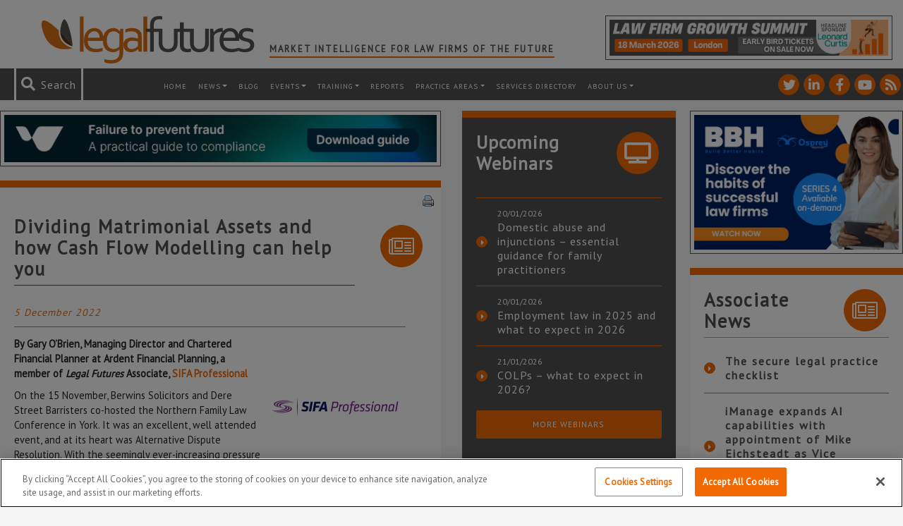

--- FILE ---
content_type: text/html; charset=utf-8
request_url: https://www.google.com/recaptcha/api2/anchor?ar=1&k=6LfVp5gUAAAAAMz-n_DZ-buEBfgcxdjFE5rBX_Fp&co=aHR0cHM6Ly93d3cubGVnYWxmdXR1cmVzLmNvLnVrOjQ0Mw..&hl=en&v=PoyoqOPhxBO7pBk68S4YbpHZ&size=invisible&anchor-ms=20000&execute-ms=30000&cb=ot6mglignqrb
body_size: 48908
content:
<!DOCTYPE HTML><html dir="ltr" lang="en"><head><meta http-equiv="Content-Type" content="text/html; charset=UTF-8">
<meta http-equiv="X-UA-Compatible" content="IE=edge">
<title>reCAPTCHA</title>
<style type="text/css">
/* cyrillic-ext */
@font-face {
  font-family: 'Roboto';
  font-style: normal;
  font-weight: 400;
  font-stretch: 100%;
  src: url(//fonts.gstatic.com/s/roboto/v48/KFO7CnqEu92Fr1ME7kSn66aGLdTylUAMa3GUBHMdazTgWw.woff2) format('woff2');
  unicode-range: U+0460-052F, U+1C80-1C8A, U+20B4, U+2DE0-2DFF, U+A640-A69F, U+FE2E-FE2F;
}
/* cyrillic */
@font-face {
  font-family: 'Roboto';
  font-style: normal;
  font-weight: 400;
  font-stretch: 100%;
  src: url(//fonts.gstatic.com/s/roboto/v48/KFO7CnqEu92Fr1ME7kSn66aGLdTylUAMa3iUBHMdazTgWw.woff2) format('woff2');
  unicode-range: U+0301, U+0400-045F, U+0490-0491, U+04B0-04B1, U+2116;
}
/* greek-ext */
@font-face {
  font-family: 'Roboto';
  font-style: normal;
  font-weight: 400;
  font-stretch: 100%;
  src: url(//fonts.gstatic.com/s/roboto/v48/KFO7CnqEu92Fr1ME7kSn66aGLdTylUAMa3CUBHMdazTgWw.woff2) format('woff2');
  unicode-range: U+1F00-1FFF;
}
/* greek */
@font-face {
  font-family: 'Roboto';
  font-style: normal;
  font-weight: 400;
  font-stretch: 100%;
  src: url(//fonts.gstatic.com/s/roboto/v48/KFO7CnqEu92Fr1ME7kSn66aGLdTylUAMa3-UBHMdazTgWw.woff2) format('woff2');
  unicode-range: U+0370-0377, U+037A-037F, U+0384-038A, U+038C, U+038E-03A1, U+03A3-03FF;
}
/* math */
@font-face {
  font-family: 'Roboto';
  font-style: normal;
  font-weight: 400;
  font-stretch: 100%;
  src: url(//fonts.gstatic.com/s/roboto/v48/KFO7CnqEu92Fr1ME7kSn66aGLdTylUAMawCUBHMdazTgWw.woff2) format('woff2');
  unicode-range: U+0302-0303, U+0305, U+0307-0308, U+0310, U+0312, U+0315, U+031A, U+0326-0327, U+032C, U+032F-0330, U+0332-0333, U+0338, U+033A, U+0346, U+034D, U+0391-03A1, U+03A3-03A9, U+03B1-03C9, U+03D1, U+03D5-03D6, U+03F0-03F1, U+03F4-03F5, U+2016-2017, U+2034-2038, U+203C, U+2040, U+2043, U+2047, U+2050, U+2057, U+205F, U+2070-2071, U+2074-208E, U+2090-209C, U+20D0-20DC, U+20E1, U+20E5-20EF, U+2100-2112, U+2114-2115, U+2117-2121, U+2123-214F, U+2190, U+2192, U+2194-21AE, U+21B0-21E5, U+21F1-21F2, U+21F4-2211, U+2213-2214, U+2216-22FF, U+2308-230B, U+2310, U+2319, U+231C-2321, U+2336-237A, U+237C, U+2395, U+239B-23B7, U+23D0, U+23DC-23E1, U+2474-2475, U+25AF, U+25B3, U+25B7, U+25BD, U+25C1, U+25CA, U+25CC, U+25FB, U+266D-266F, U+27C0-27FF, U+2900-2AFF, U+2B0E-2B11, U+2B30-2B4C, U+2BFE, U+3030, U+FF5B, U+FF5D, U+1D400-1D7FF, U+1EE00-1EEFF;
}
/* symbols */
@font-face {
  font-family: 'Roboto';
  font-style: normal;
  font-weight: 400;
  font-stretch: 100%;
  src: url(//fonts.gstatic.com/s/roboto/v48/KFO7CnqEu92Fr1ME7kSn66aGLdTylUAMaxKUBHMdazTgWw.woff2) format('woff2');
  unicode-range: U+0001-000C, U+000E-001F, U+007F-009F, U+20DD-20E0, U+20E2-20E4, U+2150-218F, U+2190, U+2192, U+2194-2199, U+21AF, U+21E6-21F0, U+21F3, U+2218-2219, U+2299, U+22C4-22C6, U+2300-243F, U+2440-244A, U+2460-24FF, U+25A0-27BF, U+2800-28FF, U+2921-2922, U+2981, U+29BF, U+29EB, U+2B00-2BFF, U+4DC0-4DFF, U+FFF9-FFFB, U+10140-1018E, U+10190-1019C, U+101A0, U+101D0-101FD, U+102E0-102FB, U+10E60-10E7E, U+1D2C0-1D2D3, U+1D2E0-1D37F, U+1F000-1F0FF, U+1F100-1F1AD, U+1F1E6-1F1FF, U+1F30D-1F30F, U+1F315, U+1F31C, U+1F31E, U+1F320-1F32C, U+1F336, U+1F378, U+1F37D, U+1F382, U+1F393-1F39F, U+1F3A7-1F3A8, U+1F3AC-1F3AF, U+1F3C2, U+1F3C4-1F3C6, U+1F3CA-1F3CE, U+1F3D4-1F3E0, U+1F3ED, U+1F3F1-1F3F3, U+1F3F5-1F3F7, U+1F408, U+1F415, U+1F41F, U+1F426, U+1F43F, U+1F441-1F442, U+1F444, U+1F446-1F449, U+1F44C-1F44E, U+1F453, U+1F46A, U+1F47D, U+1F4A3, U+1F4B0, U+1F4B3, U+1F4B9, U+1F4BB, U+1F4BF, U+1F4C8-1F4CB, U+1F4D6, U+1F4DA, U+1F4DF, U+1F4E3-1F4E6, U+1F4EA-1F4ED, U+1F4F7, U+1F4F9-1F4FB, U+1F4FD-1F4FE, U+1F503, U+1F507-1F50B, U+1F50D, U+1F512-1F513, U+1F53E-1F54A, U+1F54F-1F5FA, U+1F610, U+1F650-1F67F, U+1F687, U+1F68D, U+1F691, U+1F694, U+1F698, U+1F6AD, U+1F6B2, U+1F6B9-1F6BA, U+1F6BC, U+1F6C6-1F6CF, U+1F6D3-1F6D7, U+1F6E0-1F6EA, U+1F6F0-1F6F3, U+1F6F7-1F6FC, U+1F700-1F7FF, U+1F800-1F80B, U+1F810-1F847, U+1F850-1F859, U+1F860-1F887, U+1F890-1F8AD, U+1F8B0-1F8BB, U+1F8C0-1F8C1, U+1F900-1F90B, U+1F93B, U+1F946, U+1F984, U+1F996, U+1F9E9, U+1FA00-1FA6F, U+1FA70-1FA7C, U+1FA80-1FA89, U+1FA8F-1FAC6, U+1FACE-1FADC, U+1FADF-1FAE9, U+1FAF0-1FAF8, U+1FB00-1FBFF;
}
/* vietnamese */
@font-face {
  font-family: 'Roboto';
  font-style: normal;
  font-weight: 400;
  font-stretch: 100%;
  src: url(//fonts.gstatic.com/s/roboto/v48/KFO7CnqEu92Fr1ME7kSn66aGLdTylUAMa3OUBHMdazTgWw.woff2) format('woff2');
  unicode-range: U+0102-0103, U+0110-0111, U+0128-0129, U+0168-0169, U+01A0-01A1, U+01AF-01B0, U+0300-0301, U+0303-0304, U+0308-0309, U+0323, U+0329, U+1EA0-1EF9, U+20AB;
}
/* latin-ext */
@font-face {
  font-family: 'Roboto';
  font-style: normal;
  font-weight: 400;
  font-stretch: 100%;
  src: url(//fonts.gstatic.com/s/roboto/v48/KFO7CnqEu92Fr1ME7kSn66aGLdTylUAMa3KUBHMdazTgWw.woff2) format('woff2');
  unicode-range: U+0100-02BA, U+02BD-02C5, U+02C7-02CC, U+02CE-02D7, U+02DD-02FF, U+0304, U+0308, U+0329, U+1D00-1DBF, U+1E00-1E9F, U+1EF2-1EFF, U+2020, U+20A0-20AB, U+20AD-20C0, U+2113, U+2C60-2C7F, U+A720-A7FF;
}
/* latin */
@font-face {
  font-family: 'Roboto';
  font-style: normal;
  font-weight: 400;
  font-stretch: 100%;
  src: url(//fonts.gstatic.com/s/roboto/v48/KFO7CnqEu92Fr1ME7kSn66aGLdTylUAMa3yUBHMdazQ.woff2) format('woff2');
  unicode-range: U+0000-00FF, U+0131, U+0152-0153, U+02BB-02BC, U+02C6, U+02DA, U+02DC, U+0304, U+0308, U+0329, U+2000-206F, U+20AC, U+2122, U+2191, U+2193, U+2212, U+2215, U+FEFF, U+FFFD;
}
/* cyrillic-ext */
@font-face {
  font-family: 'Roboto';
  font-style: normal;
  font-weight: 500;
  font-stretch: 100%;
  src: url(//fonts.gstatic.com/s/roboto/v48/KFO7CnqEu92Fr1ME7kSn66aGLdTylUAMa3GUBHMdazTgWw.woff2) format('woff2');
  unicode-range: U+0460-052F, U+1C80-1C8A, U+20B4, U+2DE0-2DFF, U+A640-A69F, U+FE2E-FE2F;
}
/* cyrillic */
@font-face {
  font-family: 'Roboto';
  font-style: normal;
  font-weight: 500;
  font-stretch: 100%;
  src: url(//fonts.gstatic.com/s/roboto/v48/KFO7CnqEu92Fr1ME7kSn66aGLdTylUAMa3iUBHMdazTgWw.woff2) format('woff2');
  unicode-range: U+0301, U+0400-045F, U+0490-0491, U+04B0-04B1, U+2116;
}
/* greek-ext */
@font-face {
  font-family: 'Roboto';
  font-style: normal;
  font-weight: 500;
  font-stretch: 100%;
  src: url(//fonts.gstatic.com/s/roboto/v48/KFO7CnqEu92Fr1ME7kSn66aGLdTylUAMa3CUBHMdazTgWw.woff2) format('woff2');
  unicode-range: U+1F00-1FFF;
}
/* greek */
@font-face {
  font-family: 'Roboto';
  font-style: normal;
  font-weight: 500;
  font-stretch: 100%;
  src: url(//fonts.gstatic.com/s/roboto/v48/KFO7CnqEu92Fr1ME7kSn66aGLdTylUAMa3-UBHMdazTgWw.woff2) format('woff2');
  unicode-range: U+0370-0377, U+037A-037F, U+0384-038A, U+038C, U+038E-03A1, U+03A3-03FF;
}
/* math */
@font-face {
  font-family: 'Roboto';
  font-style: normal;
  font-weight: 500;
  font-stretch: 100%;
  src: url(//fonts.gstatic.com/s/roboto/v48/KFO7CnqEu92Fr1ME7kSn66aGLdTylUAMawCUBHMdazTgWw.woff2) format('woff2');
  unicode-range: U+0302-0303, U+0305, U+0307-0308, U+0310, U+0312, U+0315, U+031A, U+0326-0327, U+032C, U+032F-0330, U+0332-0333, U+0338, U+033A, U+0346, U+034D, U+0391-03A1, U+03A3-03A9, U+03B1-03C9, U+03D1, U+03D5-03D6, U+03F0-03F1, U+03F4-03F5, U+2016-2017, U+2034-2038, U+203C, U+2040, U+2043, U+2047, U+2050, U+2057, U+205F, U+2070-2071, U+2074-208E, U+2090-209C, U+20D0-20DC, U+20E1, U+20E5-20EF, U+2100-2112, U+2114-2115, U+2117-2121, U+2123-214F, U+2190, U+2192, U+2194-21AE, U+21B0-21E5, U+21F1-21F2, U+21F4-2211, U+2213-2214, U+2216-22FF, U+2308-230B, U+2310, U+2319, U+231C-2321, U+2336-237A, U+237C, U+2395, U+239B-23B7, U+23D0, U+23DC-23E1, U+2474-2475, U+25AF, U+25B3, U+25B7, U+25BD, U+25C1, U+25CA, U+25CC, U+25FB, U+266D-266F, U+27C0-27FF, U+2900-2AFF, U+2B0E-2B11, U+2B30-2B4C, U+2BFE, U+3030, U+FF5B, U+FF5D, U+1D400-1D7FF, U+1EE00-1EEFF;
}
/* symbols */
@font-face {
  font-family: 'Roboto';
  font-style: normal;
  font-weight: 500;
  font-stretch: 100%;
  src: url(//fonts.gstatic.com/s/roboto/v48/KFO7CnqEu92Fr1ME7kSn66aGLdTylUAMaxKUBHMdazTgWw.woff2) format('woff2');
  unicode-range: U+0001-000C, U+000E-001F, U+007F-009F, U+20DD-20E0, U+20E2-20E4, U+2150-218F, U+2190, U+2192, U+2194-2199, U+21AF, U+21E6-21F0, U+21F3, U+2218-2219, U+2299, U+22C4-22C6, U+2300-243F, U+2440-244A, U+2460-24FF, U+25A0-27BF, U+2800-28FF, U+2921-2922, U+2981, U+29BF, U+29EB, U+2B00-2BFF, U+4DC0-4DFF, U+FFF9-FFFB, U+10140-1018E, U+10190-1019C, U+101A0, U+101D0-101FD, U+102E0-102FB, U+10E60-10E7E, U+1D2C0-1D2D3, U+1D2E0-1D37F, U+1F000-1F0FF, U+1F100-1F1AD, U+1F1E6-1F1FF, U+1F30D-1F30F, U+1F315, U+1F31C, U+1F31E, U+1F320-1F32C, U+1F336, U+1F378, U+1F37D, U+1F382, U+1F393-1F39F, U+1F3A7-1F3A8, U+1F3AC-1F3AF, U+1F3C2, U+1F3C4-1F3C6, U+1F3CA-1F3CE, U+1F3D4-1F3E0, U+1F3ED, U+1F3F1-1F3F3, U+1F3F5-1F3F7, U+1F408, U+1F415, U+1F41F, U+1F426, U+1F43F, U+1F441-1F442, U+1F444, U+1F446-1F449, U+1F44C-1F44E, U+1F453, U+1F46A, U+1F47D, U+1F4A3, U+1F4B0, U+1F4B3, U+1F4B9, U+1F4BB, U+1F4BF, U+1F4C8-1F4CB, U+1F4D6, U+1F4DA, U+1F4DF, U+1F4E3-1F4E6, U+1F4EA-1F4ED, U+1F4F7, U+1F4F9-1F4FB, U+1F4FD-1F4FE, U+1F503, U+1F507-1F50B, U+1F50D, U+1F512-1F513, U+1F53E-1F54A, U+1F54F-1F5FA, U+1F610, U+1F650-1F67F, U+1F687, U+1F68D, U+1F691, U+1F694, U+1F698, U+1F6AD, U+1F6B2, U+1F6B9-1F6BA, U+1F6BC, U+1F6C6-1F6CF, U+1F6D3-1F6D7, U+1F6E0-1F6EA, U+1F6F0-1F6F3, U+1F6F7-1F6FC, U+1F700-1F7FF, U+1F800-1F80B, U+1F810-1F847, U+1F850-1F859, U+1F860-1F887, U+1F890-1F8AD, U+1F8B0-1F8BB, U+1F8C0-1F8C1, U+1F900-1F90B, U+1F93B, U+1F946, U+1F984, U+1F996, U+1F9E9, U+1FA00-1FA6F, U+1FA70-1FA7C, U+1FA80-1FA89, U+1FA8F-1FAC6, U+1FACE-1FADC, U+1FADF-1FAE9, U+1FAF0-1FAF8, U+1FB00-1FBFF;
}
/* vietnamese */
@font-face {
  font-family: 'Roboto';
  font-style: normal;
  font-weight: 500;
  font-stretch: 100%;
  src: url(//fonts.gstatic.com/s/roboto/v48/KFO7CnqEu92Fr1ME7kSn66aGLdTylUAMa3OUBHMdazTgWw.woff2) format('woff2');
  unicode-range: U+0102-0103, U+0110-0111, U+0128-0129, U+0168-0169, U+01A0-01A1, U+01AF-01B0, U+0300-0301, U+0303-0304, U+0308-0309, U+0323, U+0329, U+1EA0-1EF9, U+20AB;
}
/* latin-ext */
@font-face {
  font-family: 'Roboto';
  font-style: normal;
  font-weight: 500;
  font-stretch: 100%;
  src: url(//fonts.gstatic.com/s/roboto/v48/KFO7CnqEu92Fr1ME7kSn66aGLdTylUAMa3KUBHMdazTgWw.woff2) format('woff2');
  unicode-range: U+0100-02BA, U+02BD-02C5, U+02C7-02CC, U+02CE-02D7, U+02DD-02FF, U+0304, U+0308, U+0329, U+1D00-1DBF, U+1E00-1E9F, U+1EF2-1EFF, U+2020, U+20A0-20AB, U+20AD-20C0, U+2113, U+2C60-2C7F, U+A720-A7FF;
}
/* latin */
@font-face {
  font-family: 'Roboto';
  font-style: normal;
  font-weight: 500;
  font-stretch: 100%;
  src: url(//fonts.gstatic.com/s/roboto/v48/KFO7CnqEu92Fr1ME7kSn66aGLdTylUAMa3yUBHMdazQ.woff2) format('woff2');
  unicode-range: U+0000-00FF, U+0131, U+0152-0153, U+02BB-02BC, U+02C6, U+02DA, U+02DC, U+0304, U+0308, U+0329, U+2000-206F, U+20AC, U+2122, U+2191, U+2193, U+2212, U+2215, U+FEFF, U+FFFD;
}
/* cyrillic-ext */
@font-face {
  font-family: 'Roboto';
  font-style: normal;
  font-weight: 900;
  font-stretch: 100%;
  src: url(//fonts.gstatic.com/s/roboto/v48/KFO7CnqEu92Fr1ME7kSn66aGLdTylUAMa3GUBHMdazTgWw.woff2) format('woff2');
  unicode-range: U+0460-052F, U+1C80-1C8A, U+20B4, U+2DE0-2DFF, U+A640-A69F, U+FE2E-FE2F;
}
/* cyrillic */
@font-face {
  font-family: 'Roboto';
  font-style: normal;
  font-weight: 900;
  font-stretch: 100%;
  src: url(//fonts.gstatic.com/s/roboto/v48/KFO7CnqEu92Fr1ME7kSn66aGLdTylUAMa3iUBHMdazTgWw.woff2) format('woff2');
  unicode-range: U+0301, U+0400-045F, U+0490-0491, U+04B0-04B1, U+2116;
}
/* greek-ext */
@font-face {
  font-family: 'Roboto';
  font-style: normal;
  font-weight: 900;
  font-stretch: 100%;
  src: url(//fonts.gstatic.com/s/roboto/v48/KFO7CnqEu92Fr1ME7kSn66aGLdTylUAMa3CUBHMdazTgWw.woff2) format('woff2');
  unicode-range: U+1F00-1FFF;
}
/* greek */
@font-face {
  font-family: 'Roboto';
  font-style: normal;
  font-weight: 900;
  font-stretch: 100%;
  src: url(//fonts.gstatic.com/s/roboto/v48/KFO7CnqEu92Fr1ME7kSn66aGLdTylUAMa3-UBHMdazTgWw.woff2) format('woff2');
  unicode-range: U+0370-0377, U+037A-037F, U+0384-038A, U+038C, U+038E-03A1, U+03A3-03FF;
}
/* math */
@font-face {
  font-family: 'Roboto';
  font-style: normal;
  font-weight: 900;
  font-stretch: 100%;
  src: url(//fonts.gstatic.com/s/roboto/v48/KFO7CnqEu92Fr1ME7kSn66aGLdTylUAMawCUBHMdazTgWw.woff2) format('woff2');
  unicode-range: U+0302-0303, U+0305, U+0307-0308, U+0310, U+0312, U+0315, U+031A, U+0326-0327, U+032C, U+032F-0330, U+0332-0333, U+0338, U+033A, U+0346, U+034D, U+0391-03A1, U+03A3-03A9, U+03B1-03C9, U+03D1, U+03D5-03D6, U+03F0-03F1, U+03F4-03F5, U+2016-2017, U+2034-2038, U+203C, U+2040, U+2043, U+2047, U+2050, U+2057, U+205F, U+2070-2071, U+2074-208E, U+2090-209C, U+20D0-20DC, U+20E1, U+20E5-20EF, U+2100-2112, U+2114-2115, U+2117-2121, U+2123-214F, U+2190, U+2192, U+2194-21AE, U+21B0-21E5, U+21F1-21F2, U+21F4-2211, U+2213-2214, U+2216-22FF, U+2308-230B, U+2310, U+2319, U+231C-2321, U+2336-237A, U+237C, U+2395, U+239B-23B7, U+23D0, U+23DC-23E1, U+2474-2475, U+25AF, U+25B3, U+25B7, U+25BD, U+25C1, U+25CA, U+25CC, U+25FB, U+266D-266F, U+27C0-27FF, U+2900-2AFF, U+2B0E-2B11, U+2B30-2B4C, U+2BFE, U+3030, U+FF5B, U+FF5D, U+1D400-1D7FF, U+1EE00-1EEFF;
}
/* symbols */
@font-face {
  font-family: 'Roboto';
  font-style: normal;
  font-weight: 900;
  font-stretch: 100%;
  src: url(//fonts.gstatic.com/s/roboto/v48/KFO7CnqEu92Fr1ME7kSn66aGLdTylUAMaxKUBHMdazTgWw.woff2) format('woff2');
  unicode-range: U+0001-000C, U+000E-001F, U+007F-009F, U+20DD-20E0, U+20E2-20E4, U+2150-218F, U+2190, U+2192, U+2194-2199, U+21AF, U+21E6-21F0, U+21F3, U+2218-2219, U+2299, U+22C4-22C6, U+2300-243F, U+2440-244A, U+2460-24FF, U+25A0-27BF, U+2800-28FF, U+2921-2922, U+2981, U+29BF, U+29EB, U+2B00-2BFF, U+4DC0-4DFF, U+FFF9-FFFB, U+10140-1018E, U+10190-1019C, U+101A0, U+101D0-101FD, U+102E0-102FB, U+10E60-10E7E, U+1D2C0-1D2D3, U+1D2E0-1D37F, U+1F000-1F0FF, U+1F100-1F1AD, U+1F1E6-1F1FF, U+1F30D-1F30F, U+1F315, U+1F31C, U+1F31E, U+1F320-1F32C, U+1F336, U+1F378, U+1F37D, U+1F382, U+1F393-1F39F, U+1F3A7-1F3A8, U+1F3AC-1F3AF, U+1F3C2, U+1F3C4-1F3C6, U+1F3CA-1F3CE, U+1F3D4-1F3E0, U+1F3ED, U+1F3F1-1F3F3, U+1F3F5-1F3F7, U+1F408, U+1F415, U+1F41F, U+1F426, U+1F43F, U+1F441-1F442, U+1F444, U+1F446-1F449, U+1F44C-1F44E, U+1F453, U+1F46A, U+1F47D, U+1F4A3, U+1F4B0, U+1F4B3, U+1F4B9, U+1F4BB, U+1F4BF, U+1F4C8-1F4CB, U+1F4D6, U+1F4DA, U+1F4DF, U+1F4E3-1F4E6, U+1F4EA-1F4ED, U+1F4F7, U+1F4F9-1F4FB, U+1F4FD-1F4FE, U+1F503, U+1F507-1F50B, U+1F50D, U+1F512-1F513, U+1F53E-1F54A, U+1F54F-1F5FA, U+1F610, U+1F650-1F67F, U+1F687, U+1F68D, U+1F691, U+1F694, U+1F698, U+1F6AD, U+1F6B2, U+1F6B9-1F6BA, U+1F6BC, U+1F6C6-1F6CF, U+1F6D3-1F6D7, U+1F6E0-1F6EA, U+1F6F0-1F6F3, U+1F6F7-1F6FC, U+1F700-1F7FF, U+1F800-1F80B, U+1F810-1F847, U+1F850-1F859, U+1F860-1F887, U+1F890-1F8AD, U+1F8B0-1F8BB, U+1F8C0-1F8C1, U+1F900-1F90B, U+1F93B, U+1F946, U+1F984, U+1F996, U+1F9E9, U+1FA00-1FA6F, U+1FA70-1FA7C, U+1FA80-1FA89, U+1FA8F-1FAC6, U+1FACE-1FADC, U+1FADF-1FAE9, U+1FAF0-1FAF8, U+1FB00-1FBFF;
}
/* vietnamese */
@font-face {
  font-family: 'Roboto';
  font-style: normal;
  font-weight: 900;
  font-stretch: 100%;
  src: url(//fonts.gstatic.com/s/roboto/v48/KFO7CnqEu92Fr1ME7kSn66aGLdTylUAMa3OUBHMdazTgWw.woff2) format('woff2');
  unicode-range: U+0102-0103, U+0110-0111, U+0128-0129, U+0168-0169, U+01A0-01A1, U+01AF-01B0, U+0300-0301, U+0303-0304, U+0308-0309, U+0323, U+0329, U+1EA0-1EF9, U+20AB;
}
/* latin-ext */
@font-face {
  font-family: 'Roboto';
  font-style: normal;
  font-weight: 900;
  font-stretch: 100%;
  src: url(//fonts.gstatic.com/s/roboto/v48/KFO7CnqEu92Fr1ME7kSn66aGLdTylUAMa3KUBHMdazTgWw.woff2) format('woff2');
  unicode-range: U+0100-02BA, U+02BD-02C5, U+02C7-02CC, U+02CE-02D7, U+02DD-02FF, U+0304, U+0308, U+0329, U+1D00-1DBF, U+1E00-1E9F, U+1EF2-1EFF, U+2020, U+20A0-20AB, U+20AD-20C0, U+2113, U+2C60-2C7F, U+A720-A7FF;
}
/* latin */
@font-face {
  font-family: 'Roboto';
  font-style: normal;
  font-weight: 900;
  font-stretch: 100%;
  src: url(//fonts.gstatic.com/s/roboto/v48/KFO7CnqEu92Fr1ME7kSn66aGLdTylUAMa3yUBHMdazQ.woff2) format('woff2');
  unicode-range: U+0000-00FF, U+0131, U+0152-0153, U+02BB-02BC, U+02C6, U+02DA, U+02DC, U+0304, U+0308, U+0329, U+2000-206F, U+20AC, U+2122, U+2191, U+2193, U+2212, U+2215, U+FEFF, U+FFFD;
}

</style>
<link rel="stylesheet" type="text/css" href="https://www.gstatic.com/recaptcha/releases/PoyoqOPhxBO7pBk68S4YbpHZ/styles__ltr.css">
<script nonce="nOvVCJFheQPh8nBGRIlFzw" type="text/javascript">window['__recaptcha_api'] = 'https://www.google.com/recaptcha/api2/';</script>
<script type="text/javascript" src="https://www.gstatic.com/recaptcha/releases/PoyoqOPhxBO7pBk68S4YbpHZ/recaptcha__en.js" nonce="nOvVCJFheQPh8nBGRIlFzw">
      
    </script></head>
<body><div id="rc-anchor-alert" class="rc-anchor-alert"></div>
<input type="hidden" id="recaptcha-token" value="[base64]">
<script type="text/javascript" nonce="nOvVCJFheQPh8nBGRIlFzw">
      recaptcha.anchor.Main.init("[\x22ainput\x22,[\x22bgdata\x22,\x22\x22,\[base64]/[base64]/[base64]/KE4oMTI0LHYsdi5HKSxMWihsLHYpKTpOKDEyNCx2LGwpLFYpLHYpLFQpKSxGKDE3MSx2KX0scjc9ZnVuY3Rpb24obCl7cmV0dXJuIGx9LEM9ZnVuY3Rpb24obCxWLHYpe04odixsLFYpLFZbYWtdPTI3OTZ9LG49ZnVuY3Rpb24obCxWKXtWLlg9KChWLlg/[base64]/[base64]/[base64]/[base64]/[base64]/[base64]/[base64]/[base64]/[base64]/[base64]/[base64]\\u003d\x22,\[base64]\\u003d\x22,\[base64]/DumbCksKowoLDggVUGk/DvMOoS0kdCsK+ZRoewo3DpSHCn8KgFGvCr8OTO8OJw5zCsMObw5fDncK0wp/ClER/wrU/L8Kiw4wFwrldwrjCognDtMOebi7CjMO1a37Do8OwbXJZJMOIR8KQwqXCvMOlw5PDi14cF2rDscKswppkwovDlnvCucKuw6PDssOjwrM4w5rDsMKKSRnDvRhQLy/DuiJkw4RBNm3DhyvCrcKKZSHDtMKIwooHIR9JG8OYGMKtw43DmcKxwr3CpkUgclLCgMOCNcKfwoZoT2LCjcK/wqXDoxE8cAjDrMO5SMKdwp7CmS9ewrtOwrrCoMOhS8Oiw5/CiWTClyEPw7rDrAxDwrLDm8KvwrXCt8KOWsOVwqDCrlTCo0HCgXF0w7vDumrCvcKtJmYMeMOEw4DDlgFZJRHDlsOwDMKUwpnDozTDsMObD8OED0dhVcOXZMOEfCcMQMOMIsKzwo/CmMKMwq7DsxRIw4ZZw7/DgsOvDMKPW8K5A8OeF8OZQ8Krw73DnknCkmPDonB+KcK9w6jCg8O2wpfDj8KgcsO4wqfDp0MeAirClhbDhQNHDsK2w4bDuRnDqWY8K8ORwrtvwrV4QinCjG8pQ8KhwqnCm8Ouw7hEa8KRPcK2w6x0wqMhwrHDgsKLwoMdTH/Cv8K4wpsCwqcCO8OGesKhw5/DgQ87Y8OPPcKyw7zDv8OfVC9jw43DnQzDlAHCjQNbIFMsLjLDn8O6KiATwoXCpVPCm2jCk8KowprDmcKbWS/[base64]/CtMOvwpbDu8Kxw4kcQMKuEMOzAMOJRlQ0w70BDi/CpMKCw5gDw7gbfQBpwpnDpxrDpcOFw514wpF3UsOMI8Khwoo5w4YTwoPDli/DhMKKPSxuwo3DojPCl3LChn3DtkzDuiDCrcO9wqVVZsOTXVhxO8KAccKmAjpgHhrCgw/DqMOMw5TCjyxKwrwQSWAww6oGwq5awpnCrnzCmW1Xw4MOZW/ChcKZw73CpcOiOGRhfcKbPGk6wolZU8KPV8OIbsK4wrxIw5bDj8KNw69nw797ecKiw5bCtHHDlAhow5zCv8O4NcKXwo1wAW/CjgHCvcKcNsOuKMKzGx/[base64]/wo3CrXLDgMK6elRWRMOKSlVAwrHDqMOew6DDvg9EwoA6w5REwonDpsKHGWwKwoDCj8OEb8Orw7t2dwXCi8OXOBcFw6JQSMKbwqzDhh7DlG7CocOJKXTDmMOJw5/DjMKtQ0TCqcOiw6ddXkzCj8KUwoVTwpvCngpuTk/DqRrCiMOjQ1XCosKsFXNCbcOdHcKPOcO5wqcGw6/[base64]/[base64]/wq02JsO6AybDhcKbfyFrw4TDtcKeJmBQO8KZwo1+DyVEGMKgbljCj0XDsh9YY2rDiwsbwpNdwo83DhwmZnnDp8OUwpBjQ8ONDQJDCsKiYmNcw70MwpnDj2JuWW3DvT7DgcKYD8K7wrrCrmNpacOdwrF/cMKeGhvDlXAUYEoTOnPChcOpw7vDhcKowrrDpMO1W8K6GGgow77Cu01qwpUWY8KfeW/CocKAwonCmcO6w7HDtcKfc8K2XMOuw57ChHTCqcK+w7oPbHAyw53Ds8KOXsKKC8KMB8OswpMnTGgibzhBdXzDtCTDvHXCisOYwrrCkUvDtMOubsKzesO9KD4lwp4yEgxYwrQiw67DkcO8wp0uUWbDo8K6wozCqB3CtMK2wqxMdsObwqBuH8OiPT/Cp1ZDwqNkUUHDuCHCtBrCkcObCcKpM1zDs8Onwr3DsEkCw4fCjsOBwpPCucOhBMKMFE5PP8Krw796LSfCvEfCt3zDq8O7K3g/w5NmRwZ7e8KqwpbClsOcV0rCnwAGagE4Gk/[base64]/JcOiwobDjcKGA8OlCF5uD8O3wqLCjQbDosOnG8Kuw5Mnw5Qww7zDjsKyw4HDuErDgcKMDsKWw6jDjsKCVsOCw4Q0w7EIwrFBF8KkwphxwrwjagzCrUfCpMO/bcOIwpzDhF/CpQR9K3XDh8OGw5nDpsOcw5nCpsOKwpvDgBDCqmBmwoZuw7HDk8K9w6TDmcOuw47DlFHDpsOtdHV/UXZ8wrPDt2rDiMKcLcKlIcObw7TDjcOvS8KZwprCuXzDh8KHZMOHAhXDsnUuwqB/wrdUZcOJw73CmTwnwrtRLBZKwrHCj3bDmcOIB8Olw6rDqTchdSLDmGdUU0jDrntiw6AuQ8Olwq11QsK2wpUJwp89BsO+L8Kdw7/DnsKrwpEXPF/Cl0PCmUkBW3oRw5gXwpbCi8Kqw6I/TcOqw4jClCHCujXDrnnCnsK2wo1CwpLDgsONQcKdb8OTwpoTwrkaaQ3Cs8OhwrfCu8KjLUjDn8KhwqnDkj8sw5U7wqt/w69zNytRw6/CmcOScCJrwpxTVwsDecKvRsKowqIsbHPDpcOTe3zCn1c5KsKgH2TCjcOQXsKxUw5rQFDCrsKEQHhzw5XCsgzCtsOXI1/Du8KeD2psw7Bcwp85w4kJw5xyYcOsNxzDiMKZJcOiB0BtwqrDvwnCucOIw5dUw7IEY8Oxw6hNw6VQwr7DosOjwq8uTn5yw6zCkcKEfsKbZA/CnChqwoHCjcK2wrEODB9vw7rDp8O0LSJ3wofDn8KNX8Odw4/[base64]/Ds8OLw4/[base64]/Ckyd7wq/CsCc+w7rCqTE5ACkYVwZcThFkw5ofc8KfT8OyCz3DhH3CuMKXw600CDbDlmpkwr/CuMKjwpTDu8Kkw7PDnMO/w5gkw7vChybCvcKpF8Ogw4VLwosCw59yXcOpaUrCphlkwp7DtMOuQFzCoBN0wpINBMOfw63DglHCjcKzbBjDgsKXXmLDosOuJi/CoRvDj1gKVcKrw7Mmw6XDri/CtsK+wr7CvsKkXcOYwpNKwpjDoMOWwr5nw73CjsKHcsOEw4Q+WMO+WC5Yw7/ChMKNwq4jHl3Dr1zCtwAzVgRIw6PCtcOjwovCssKdWcKpw7DDk0IePcKnwrtOwoLCm8OwCDDCvMKvw57DmjcYw4fCvks2wq8lP8K5w4oIKMOsTMKcA8OoAsO3wpzDkz/CnMKzSnUQIUXDq8OBVMKWTnsiYQ0Nw5RiwrtLc8Orw60XRTgsN8Oxe8O2w7DCuQnDj8OVw6bClyvDqGrCu8K/DMKtwopVcsOdR8KSek3Cl8OwwpnCuHtxwpnCk8KcXy/[base64]/CrsOKAcOLw5LDqkzCsg7ChMKYw60dwpfDr0DCqcOLYMOwN07DscO2JcKUKMOMw58jwrBGwq4cfEbCkFTDgArClMOrE29BCQHCmEwuwrkMSyjChcOmTCwAH8KZw45wwqzCvhzCqsK5w5stwoHCkMOwwow+MsOYwpM+w7HDucOsQnHCki3Dm8K0wr1/CyzCi8O7IwnDm8OFRsKYYiVTT8Kgwo7DqcK6NkrDkMOlwpk3QXjDrcOqJDTCssK7dljDnMKDw4pJwqbDjh3DmwYCw70YU8KqwoJCw5h4IMOdREYDRncjdMOAVj0vWMO0wp4oCTrChWPCnzpcczobwrbDqcKITsOCw5pkJcO8wq5zbgfDiEPCvnJzwodiw7jCkw/CosOqwr/[base64]/CowvCn8K0a8Ksw4/CgCwlwpbDmMKuZ8KpPsOMwqRAEMO1PUMnbMOawrptJCVBJ8O8w5oSNUFOw6HDmmMCw6LDnsKXC8KRZW7DtWATWGLCjDtVecKrWsKpMMOHwo/CtsOBHS95ScK0SDbDiMK6wpJISG83cMOAPg9WwpbCmsKGRcKoCsKUw77Cs8OgMsKlQMKEw4TCq8OTwpNBw53Ci3cfay95Z8KZA8KyVnvCkMK4w5xIXwsWw7/[base64]/[base64]/CgsO/IDhqJQbDrQ/DhQArw4A8woUFCcOvwrF4OsOtw7wYbMO9w4cXKHcINUhSwpDCgRA/U2/CrFAlBMKtcBcuO2hrcSlXE8OFw7/CocKgw4Vzw4cEQcKkHcO4wqJTwpHCm8OgPCg9FivDrcO6w5tIRcOkwrHCoGpbw4TDpzPCo8KFJ8OSw6pLAG0Jc3tcwpdHfC3DksKKBcOZdcKDc8KLwrLDhsOjdVZMDD7CoMOPbW/Cr1fDuiUYw5ZGOsOTwr8dw6rCsFQ/w7vDrMOdwqBSNMOJwpzCmXfCocO8w55kFiImwr3CjsK6wpzCtTh0SGYSMVzCkcK0wrPCgMOnwoBYw5omw5jDnsOpw6FTZW/Cr3rCvERLX1nDkcKmPsOYO3drw7PDom4/bAbCk8KSwrkgQcOZald/[base64]/[base64]/[base64]/wrjDrMOTIk3CpTETwofDkErCl1HChMK2wpMBwrPCmEjCt1gbAcOdwqrCnsKLAF3CoMOZwr1Nw7PCmBXDmsO4asO/w7fDmsK6wq1yOcO0IMKLwqbDuBnDtcOMwp/CjRPDh20NIsK5S8KNBMKdw4opw7bDnC8YPsOTw6zDuHkjLcOOwq7Dv8OGO8OAwp7DusOswoBxWnZGwo8GDsK5w5zDvzsww6TDmHPDrhTDpMKwwp4JYcKpw4J/[base64]/DgxHDi8KHw7lTwpLCrcKxJSzDv8KFw77Dv14mCFjCicOhwqZZJ2NDccOZw4zCjMO9HFQbworCnMORw43CncKywo4RA8OuZsOzw643w7HDp3lySyRMLcOmXXfCqsOWbSAow6zCkMKew5tROEPCgSXChMOIEsOncTTCtBROw441EWbDvcOiXcKRBBx8aMK9GW9VwqcZw6/DgcOTCUjDunJDwr/CtcOuwoAGwrfDq8KGwqbDrnXCpSBJw7XCssO2wp1EWWRlw5pPw4Ykw47Cjndcbm7CljzDtzlxPRpvKcOwGXwPwoRxegZkc3/DkFh7wrPDq8K3w7sAMibDqE8AwoMUw4XCsSFzWMK8bjtdw6R9KcOlw5g+w7XComMrwqTDr8OMHw7DkQDCoT5Gw5VgUsKqw5pEw7/CkcObwpPCgwRZPMKWdcO4aDDDmFTCocKSwoRNHsONw5MdEsOGw5JHwqFCIMKRBn3Dp0vCrcKSAxURw5gcMgLCuzNBwqzCk8OkQ8KxXsOUAMKYw6rCucKRwodXw7VzXQ7DsGxnQENqw7lGf8Oxwp8uwo/[base64]/Cr2bDksKxL8OxZ8O5WMKPwrhKwpFkOU/ClcOFc8OxGXVXRMKbB8K4w6PCocOew6tAfmTCp8ONwq0rY8K4w7rDu3vDnE5xwrcQwo8AworDlA1kw6bDtyvDlMO8HQ4HNlJSw5LDqxhtwolZKH8QeCMLw7F8w7zCqD/DsijClFNAw7wxw5MUw6xUHMO8Ll/ClU3DlcKxwrV0F0puwozCrykJAcOTasKCAMOtMEwOLMKpAAtEw6ExwoNDWsOcwpfCqsKDW8ORw6LDvHhaClHCkVrDlcKNT03DicO0VgV/EcOwwq99JwLDvlfCpBDDpcKqIF7CqMO/woklXRs4AnLDoh7Dk8ORLDFVw5wCJW3DjcKnw4tBw78mesKJw7skwpDChcOGw6YQL3B3VDLDtsKBCzXCoMK8w6jCqMK/[base64]/CssKwwpJ9wpjDmCrDlMObwpoGw6vDv8KUMcKJN8OpDx/Cji9/w4jCkMOiwqjDlcOUQcOSYhBAwq99RBnDj8Opwrc/w4TDuHrCoVrDi8OUJcOBw7kEwo9mdmbDtVjDqwoUQjbCviLDi8KUE2nCj1hUwpHDgMKSw5XDjTZ3wqQSFxTCqnZSw4zDqsKUJ8O+P3luFETCujzCjMOnwqvCk8OEwpLDo8KMwrR6w6rCn8OtUgQZw4hPwr7CsUPDhsO/[base64]/DqiIHw65Uw7Yoej/DjVdnwrYIM8OrwpsYTsO6wpgPw7pMUcKMRmknJMKfRsO4e183w7F+YFjDq8OSDcKSwr/[base64]/BkdrasOTGiA3az/CuWZLw599DAUcc8KoYkvChXllw6RNw5ZXWXRJw7zDg8KmbEMrwqd0w68yw5XDvybCvgnDssKHIx/CoGXClMOcHMKhw4IQVsKAKybDsMKPw7TDp0PDt1vDqUUQwqfCjh/DpsOVUcOSUztqGHbCsMORwpJnw6h6w55Lw5bDo8Kic8KuLMKPwql5Vg1fTsOwRHwrwqUGHkoiwqc8woRRYRc1MAJpwpvDtnjDgnHDo8O1wp4+w4vCtzHDncKnbUjDokxzwrrCowNJSh/[base64]/CngTCo8OpfCTDniTDowPDqAvCuMO4OsOcAMO0wpPCvMK/cTXCo8K7w7Y/PzzCgMObfsOUDMKCeMKvdUrCs1XDrinDj3IhfzcIIVUhw7Adw7jChA/Ds8KyU2gYNQrDscKPw5QCw7FjSSPChsO9woLDocOcwrfCpxXDosKXw4MkwqfCosKKw6NrJwjDr8KmSMKwHsKNTsK5E8KbMcKhKgV5QTDCiEvCusOBVmjCicKUw6/[base64]/Cr8Kyw4jDvcKewp3CoznDmTBNwpQcQsK1wrfDoBfCo8KRbcKPeT3DjcO/[base64]/wonCtcOAwqFHw7BoFEgBOTzCtcKsSsKhwqHCqsOxw5VOwrlNIMKQGF/[base64]/w6TCthUzGhhew4svwrDCmGFsSVvCrGHDscO2wpTDlwjCssODJUfDj8KIaxbDpcO5w6xDXsOgw7fCkG/DlcOlFMKgZsOMwofDrWnClMOIbsOJw7fDiw1awpNOdsO8w4jDmUQuw4FkwrrCvxnDtSoZwp3CgHXDp10pS8KfZ0/CuyUkZMKDVSg+WcK/S8K7DCHCpz3DpcOlHVx0w792woU5IMOhw7DCrsKtFU/CoMOwwrcyw58Dw51dQxzDtsKkw6QHwpHDkQnCn2DCscONNcKJXwNdAjRbwrbCoE4Xwp/Cr8KRw5vCs2d7AxHDoMOxJ8KGw6VGdV5aVcKQGsOlOAtZDl7DkcOxTHRewpwbwro8IMOQwo3DvMK+SsOwwpszZ8OYwoDCk3zDrDJ+OV58MMO8w5M7w61za3FBw7vCoW/ClcOgMMOjYjvDlMKaw6wOw687IMOLIjbClwHCgcO4wokPXcKrJCQRw6XDsMKuw4NFw5vDgcKdesOyOi5XwrJNLy1gwox/wpTClgvDnQ/[base64]/DqQgsw67CgcKZWHAVwr7Ch2lVZ8KNJnjCnMO5EMOowqsNwoxOwqYHw4PCrBrCosK5w7IEw5rCksKsw6V/Vw7DgQHCjcOFw7tLw4/CqE3Ch8KGwr7CqwAGRMOWwqZdw5UEw7c3PmfDnyhGSWHDqcOfwq3CnTpfwrpfwokzwo3CtMKjfMKqPGLDv8Orw7LDksO3f8KObwXCkQxaNsOtIilkw4PDiw/[base64]/Cn0/CrGp6wqLDv8KDw6vCsA/Cj8OlwobDvsKAI8KFZcKtZ8K/wr/DrsO7IcK/w6nCucOYwq00ZEjCtyTDpnoyw4ZxAsKSwqhfK8Orw5oMVsKEFcOIwrAWw691WQ3CnMKFRS/DvTbCvx3CjcOsIsOAwqhKwqHDhQt3Px90w6pEwrIQR8KUZQ3Dgzx9P0PDi8KswohGU8KmdMKfwqEYCsOUw5xxUVIEwoPDscKoYV3DsMOswq7DrMKWaQl7w6Y4Ezc2JTbDv39LCQBDw7PCnRUmckZ6ccO3wpvDsMKJwpbDrVVtNh/[base64]/DjMOyOiI1w5bCmsO0O38Xw7DDtV0ReMKuB2lqWDLDisOWw7LCucO+T8O0chkiwp97XRnCgcOIVVTCtcO2PMO0aUnCgMKKcAsrPcKmPHjCv8OiXMK9wp7ChTxwwpzCoX4FGMO3NMK5QEUlwrXDlSlFw5YHEjMhM2FTIMKMdl0xw5sdw5/CgyYESgDClRLClMKxVHoQw7Zcw7d6dcO1chI4w7DCiMOGw7hjwojDn1XCvMKwf0sKRi8Uw5oiecK2w6XDkCAqw5LCpT4kYD/DuMOdw4LCocK1wqA/wqnDnAsJwoPDssKZFMO8wps5wrLCnSvDp8O0ZT1VAsOWwoNSRzBDw6ghZnwwL8K9WsORw73CgMK2GixgYWwSecKYwodlw7N9bx7DjCsUw6/Cqks0w4xEw6bCgH1HJUXCgcOOw4ppMMOqwqvCjXbDksOxwoTDosOlXcOjw67CqWAEwrJCAMKew6fDgMOoIXwGwpfCgHfChcO1RR3DicOAwozDisOHwqHDkBnDgcKCw4PCvHAMO1QQbRBsDMKxGREfTSpUKkrCkG/Dh1haw4/DjwMQbsO5wpo9wpzCtl/DrQ/DocKFwpFFJUEIZsOUVjrDnsOdUyXCg8KGw5pGwo53AcOUw7E7fcObZHUgWsOjw4bDrw8iw6bCnUnDoGzCqmDDgcOhw5JLw5XCpiXCvilGwrQ9woPDqsO7wqoNb1LDlcKEdGYuQ2VWwolgJ37DpcOiQ8KZIGFRwqxDwr9iG8K2aMOUw4XDq8Kiw6/DvAJ/RMOEBSbDh0ZeDFY0wqZfHDNTSsOPO0V8EmhgWz5rQBhsDsOLORhAwrbDoVfDmsOjw7ALw7fDjBzDuVlAeMKKw5nChkIcFMK5MHPDhMOWwoAKw6XCiXURwoLDjcOww7DDmMOpP8KZwqbDl1Z/McOJwr9kw54nwp9+T28SHAgtOcKlw4/Ds8KuTcOIwofCvTB8w6PClFVJwr5Tw4Mrw6IhSsOQEcOvwrAkM8OKwrBCbThQw74eF1lDw486OMO8wpXDkBfDn8Kmw67CunbClAbCkMO4WcKTe8K0wq4hwqsWCcKbw48Se8Kvw6wbw5/DimLDjWhPMwLDnjlkJMOewrrCicOre0/DsWtsw4pgw4low4XDjEkUDC7DjsKJwo9ewqXDlcKEwoR6Z2k8w5PDvcOPw4jDgsKSwrpMTcKNw5PCrMOxQcORdMOYLUAMK8Oqw5fDkw9fwqfCoWg/w7VLwojDiz1MYcKpXcKLBcOjOcORwosNCMKBAifDksKzMsKtwopaaGnDhcOhwrrDjADDh04mTHFKKXkBwoHDgX/Cqg7DjsO4cnPDqj3CqELCrEnDkMKowpk1wpwdYktbwqLDh0Btw5/[base64]/DqcKLMTnCkMKSR8Oyw4nCqz8cwqXCo21Aw6oON8OjMEXChwrDlUXCrMKAFsOtwqkOecOuGMOlOMO6B8KCZFrCnDd5bcKibsKEDwoOwqLDs8O2w4UvM8O8VlDCosOZwqPCh00qfsOUwq9Dw4oIw7bCrUM0HsKuwrFAQMOnwqcnWkFSw5/DsMKoN8KpwqfDvcKadsKOPwzDucKAwolAwrjDj8KmwrzDlcKRXcOrIhsnwpg5YsKNfMO1SwIKwrcqN0fDm3cNKXslw5nCh8KZw6ZgwrjDt8O+WTzCgD/[base64]/DtlfCmsOPDsKmWE8uPsKTwqc3wqbCiAUuLHkECn9CwoLDn3kAw4EbwoFNEH7DkMOsw5jCswJKOcKVL8KJw7ZqAXgdwqs1JcOccMK7YV53Ew/DqsKnwofCn8KwR8Oaw47DkRgjwp7CuMKNcMKZwokywoDDghtEwqHCmsOVa8OSD8K8wrPCtsK9O8OtwpVCw7rCtcKCZSoUwprDh2U8w6BVanN+wrbDug7CgUXDosOwWy/CsMOnXBxDeCNwwo8DJx8PQsOEUktaMFI4dQNkPcOCbMO/[base64]/[base64]/Ct8KJwpRZw4rDhMKTw4vCnAvCj1TDgcKMdi7DlFfDhlFhwq/CncOqw7gWwqPCnsKQJMK4wq3CicKjwpRYdMKhw6XDuB3DhmrDmgvDvDXDkMOBVsK9woTDrsOMwoHDi8KCw6HDo3TDusKXCcOWLUXCscK0csKbwpMuXEoPLsOWZcKIShIJV0vDqMKiwq3CgsOnwp8xw4IbGTHDuGLDtGLDn8OfwqLDuX05w71nVRg5w5/DtSnDrA9EBWvDj0NHw7bDvwTCosKYwrPDoi3CtsK2w6l8w5V2wrhZw7rCjcOKw5DCpwRnFBt2Txw3wqfDgMOhwqXCjcKnw7DDjBHCnD8MQS9YNcKUKlnDhDMew6nDg8K2KMOPwr8EH8KWwovCtsKWwpMHw57DpMOuwrPDksK9T8OWaTXCgMKWw7PCuz3DgjXDt8Ktwp/DmhF7wp0fw5lqwr/DjcOdXQVvRVzCtcKMcXPCr8Kiw53Cm3t2w4bCiFjCi8O/[base64]/CqzjDgx4/FhvDs8K5w5gDLG98w5HCt2kcIQ7ConknJsKrXl9ww43CqQzDplMrw4ErwqhuHm7DkMKjW38zJQNMw5TDoRVewpHDtsKEAiHCj8KDwqzDi0XDtXLDjsKvwrTCgsKJw7oWasOjwp/ChV7Cu2DCpmTDsB5Kwr9Qw4HDrD/DjhofI8KOfsKywq97w4htFzbCuRh9w513LMKnPCFtw4sDwq17wqFkw7DDgsOKw6PDh8OQwrlmw7ksw5HCncKPYWHCrsOBc8Kyw6tSQMKMcicmw7tGw6DCp8K7DS5kwqknw7HCg0pWw5B+Hy9eI8KUJA7CmMO/[base64]/[base64]/CiMOTYCTDqHoUwoDChBsTwoM2w4QYan3DhG1sw7xTwqgtwr18woZ+wrBqFG7CtE/CnsKgw5XCjcKCw54jw7tKwoRkw4TCpsOLJSoOw40SwqwQwqTCqiPDssOnX8KrKxjCu2pyVsOtBg0FesKjwpXCpxTCjAwpw65qwqnCksKtwpIpWcKow7J3wq9ZKAMSw7BpIF8gw7fDsD/DiMOHEMOCFsO8GU4FXghwwpzCkcOywqM8ZsO8wqAZw5MNwrvCgMObDQ9FL1/CjcOrwoPCl07DgMOJT8O3KsOYRgDChMOoesO/MMKbSSLDrT8iT3LChcOoEsKDw4fDssK2c8OIw6cow4oawr3CiSBgYQ3DiVXCsDBpEcO9acKhesO8FsKUDMKOwrUKw4bDtQ7CssKBRcKPwpLCjGzDi8OGw7oRcGpWw4YXwqLCgR/Csj/DmiFzbcOrH8Oaw65/AMOlw5xGV1TDmUNvw6bDiA/DuF1Wck7DrsKEGMOTB8Odw6JBw5cHaMKHaEBnw53DkcOSw5PDscKNcTN5CMOBUcK6w57DvcO2fcKjHcKGwqF8GMOtMcKOfMOLY8OIfsOvw5vCuyZFw6J5UcKuLG5ZJ8OYwoTDn1nDq3JFw4/DkmDClMKCwoDCkA7Ct8OIwonDqcK3YMO/Fi3CpMKVK8KYKSdma0Zxdg/Cs2NYw7rCu0fDqWnCncOKCsOoc2ojKWLDosKDw5QnAyHChcOnw7HDs8KCw5w9HMK3woQMY8KZLsOCdMOfw4zDksKyB1rCsDtSMXA7w4UjO8ONXHsAbsOkw4/ClsOqwqNuCMOzw5jDji0CwprDpMKlw4nDp8Kvw6pnw73CkU3DiBDCtcKSwqPCv8Ohw4rCkMOXwojCjMKyRGAvMcKOw5JOwpUPYVLCoXTCl8KbwpHDo8OpPMKbwpzCgsOCKE8yVSIoU8K0YcOrw7DDuE/CgTcMworCqMK5w5zDiiPDvHzDnxnCqCXCoWUIw50VwqsVw4kNwp/DnBU3w4lMw6bCjsOMKMKxw5Asb8KHw6HDmH7CpkFeVWF+KMOHfXvCgsKlw5V8XDPDlcKvLcO+fj5ywpd+QnV/IA01wqlwWmQnw4Ifw51HWcOSw51vI8OZwo3Cjl9VTcK5w6bClMKbScOlScOnbE7DlcKJwoYLw5p7woxxHsOqw7xGw6PDu8KBUMKBDVnCmsKSwqPDh8KHQ8OaHsOWw7I+wrA8EWwZwpDDgcOfwrHClxXDpMOgw5pWw4XDtUjCrClsZcOhw7rDi3t/Mm/DmH4ZFsOxCsKlBsKUO3/DljQBwoHCjcO9DkjCj2YRWMOuKMK/woMfC1PDpBYOwoHCqSxGwrHDuA8DccKQE8OAQHzCqMOwwpvDqD/Du0MCLcOJw7DDkMObDDDCicKwIcO+w60mSXnDnW43w6vDrHEBwpJpwqhowrLCtsK5woLCrA44wr7Cqx0SF8K/eQ8cV8O9HlY6wqFDw7VjPm7CiATCoMOGw6Row7jDv8OSw4x/w49/w61ZwqTCrsKIb8O5RgxECALCqMKrwrQTwo3DucKpwo8AejFKbUsVw6BrVcOAw7wIMcKTZgcEwoLCqsOEw4jDpgtZwrsJwoDCpUDDsTBtKMKMw5DDvMK6w65vAAvDmxLDvsKmwrhKwoIXw6hJwqsQwpZpXiLCuS95fyMEEsK0RT/DuMO3I0XCjUY5HnpCw64HwoDCvAALwpwtACHCmytww43DqXNyw43DsU3DgG4kAMOuwqTDnl8twpzDnmlNw5lpEMKxbcKmQ8K0A8KwLcKcA0dQw6V/w4zDnB4rPGAHwqDDqcKqay1BwpTDtXMYwpctw4fCvhHCuz/ChD3Dm8OlYMKrw7s2woQhw6VHBMO1wqzCiXYMd8OuVWrDi2nCksO9cATDgTpHe0tuRsOVAxsawqglwr7Dtypww5vDosOOw7jCp3Q7IsKiw4/DnMOXwpNIwr48DWUDUCPCsh/Dvi7DoCPChMKbGcKCw4/[base64]/[base64]/DnsOEXsKWV3FXw6MOwok7wrLDpcOIwo4tJ3TCtsKmw6R/ag9zwoYABcKzfwTCol9GTUYow6hOacOPR8KNw4Ygw4MbLsKsUmpLwrl+wqjDvMKqXmVTw6fCsMKSwoTDn8O+OwDDvFx1w7jDjhgcQcO4Ck8/[base64]/Dhz1Vwptbw5TDkMOCMcKfRlVeb8OAGsOIwqQfwpFDA1nDrAh/[base64]/woHDhRLDmgYAXsO/[base64]/[base64]/[base64]/[base64]/wrnCh8O2c0jCgQ/[base64]/ClVoBSEbDnsKNwoPDqMKiOMK3w54BMCTDssOnPA0gw6LDrsOewppWw5A/w6/CvsOheQ4VVMOLOMOvwo7CmsObAcOJw4crOsKcwrDCiiVbfMKUZ8OvGsOpK8KvcnTDn8OQaHFxIBduwr5PSjkFe8KYwrZGJThqw69Lw5bDviDDgHd6wr18WRDCocKTwr8REcKowrE3wrjCsQzCkxwjO0HCssOvNcKmN3fDqnPDqj8kw5/Cn04sA8KbwoNudBLDhMOQwqvDl8OIwqrChMOqVsO5AsKCecOfRsO0wqxidMKkVjImwrPCg1bCqcKRGMONw7YfIMOIfMOkw7RSw547wpzCoMK0Wj/DrgHCkh9XwqXCmlPCk8KhasODw6tLb8K4InZmw5ROW8OoCzQAYm99wp/CicK4w7nDl3YkScK/[base64]/[base64]/[base64]/ClhHCjMKJwrQdw7hkw4LCnFhAwpLCqz/Cm8Kfw4XCpnHDmhLCr8KcCD5cDcOWw5V+w6vChsOwwo1vw6Z4w4knd8OswrPDhsK4L3/CqMODwqgywoDDuR0BwrDDv8KlIB4TYxXCshtPYsKfd0bDoMKowoTCrjfCo8O4w6/CjMKQwrIIa8KERcKzLcOiwoDDm2xowrJYwoTCtUUzC8OAT8KHenLCkEEaJMK1wpXDhcOpPgYfBWHDtkbCvFbCh3gmE8OkXMO3e3XCqVzDhS3DkUfDusOBWcO5wpTCkMOTwrcrFRzDjcOGJcKowq3DosKWZcK4cXAKVmTDi8KuGcOfHQsqw5h5wqzCtm8/[base64]/Dv8Knw5nDmcOZMcKbQg3Do8O2VUbDs2LDh8OHw7guDsKcwpjDuW/[base64]/ColN0wrMtVcKsOjTDjsOWFsK/bxl1bgMADcOrER7CtsO3w7ERAn4lw4HCp01dwrPDksO8ZgA+PjRBw4tzwojCl8KZw4nCiyzCq8ODC8OEwprCnj/Cl1LCswUHQMO/VGjDocK8b8OjwqZYwrjCiRvDi8K4woFMw6Z6wobCoyZnD8KeDHNgwpoKw5pPwr/CqVMifcK7wroTwpbDmcO/w4LCvwYNNF/Cg8K8wpAkw4nCqyF0WcOwMsOZw5hew5MVYA3CuMOWwqvDoh11w7TCtHkaw4fDpVwgwpbDp0Zcwp9nBz3CskLDp8KcwozCgsK/[base64]/Cihpswq3DqmN/[base64]/bmnCtcKnwoTCtRLDncOEwqldw7d0RcOsaMKSw4zDusKyfkLCkcOWw4nDlcO6NiXCjlfDuDBHw6A8wrfDmMKkTFLDiBHCiMOzDw3CnsOLwoZ3HcOiw5oHw7wdXD5/UcOUBUXCvsOZw4xTw5nDosKmw6MOHizCmUfCmhpJwqZlwqY/aR9hw4d4QRzDp1cCw4DDisK/QjZtw5Nsw4U0w4fDuUXCoWXCkMOgw7DCgMKVFg5BScKywrbDghvDtQUwHMO/[base64]/DpcOFbh03JHTDgMOTwogrw5FMw6XDgh/CpMKNwox2wp3ClCDChMKGL0FDCm7CmMOwcA5Mw7/Dpl3Dg8OJw750bkcGwpdkG8O5Y8Oaw5Ukwr9mIcO2w5nCksOYOcKLw6JbXSfCqCpLF8OGSiHCmG0twoXCiWQSw6BeJ8OKZm3Cjx/[base64]/DlMKoworCvzjDkcOZdgjCt8OuPcKzOU3Dt0w0wpkCfMOdw7jDhMKwwqx1wqsLwosLeG3DmHbCtxgUw6LDjcOSbcOhJUE4wqYgwqHDtMKXwqDCmcKGw5PCnsK+w553w4kyM3ETwqQwR8Ouw4jCsyBNLVYmZMODwqvDl8KBbhzDtkzCtVE/KsKcw6XDicKGwpXCkmQ3wojCi8ONdMOgwp1HMQzCksOpbQE6w6DDqRXCoB1Uwod+JktaanzDmHrDmcK9BwnDicKQwr8VR8OowofDm8K6w7LCr8KiwrvCp0fCtXnDu8OLXF7Cm8OFfTvDksOUwr3DunPCm8OSBw3DrcOIUsKwwo/[base64]/ClcKawosHAnvClSTDosKXwr3Co24cw6UuA8O0w5vCvMO3w6TCqsONfsObDsKVwoPDqcOQw5PDmFnCp1wvwo/CqCvCiV5nw4LCpUAFw47CmExIwpLDtmjDjGLCksKwOsKpScK1NMKNwrxrwobDjwvCq8O3wqUhw7ooBlcjwr1XNWdTw7llwohuw4huwoHDhsOwMsOAwpTDv8ObNcOqNgFyZsKrdknCqEnCtRzDnMK/X8OYC8OUw4oZw4jCkRPCuMKvwr7CgMO5dGczwqojwq7CrcKjw7sBQmM3B8OSaSjCu8OSX37DhsO5RMKkX3DDtxEDH8Kew7TChHPCoMOUczpDwokow5M+wqNyAUJPwqtvwpnDt25aW8OyZsKWwo5ecl8aG2PCqCYKwoLDk3LDhsKOSUbDmsOULsOpw4nDiMOjCMO/GcOOP1XCrMO3FApDw5oEesKVYcOTw5vDvmYwG1HClhp6w4svwps5QlY9P8KfUcK8wqg+wrMGw7NSUsKjwpZrwoB3YsKrVsK4wqoBwo/[base64]/bWPDrcKswpxnw54VcSnDjRsBwqTDisKUw7XDrcK8w6ZHekMtBHgIajDCqcOwaGJ/w6PCnQHDm0A7wpEywoI7wpDCo8OJwqQsw73CuMK9wqnDkDHDiSDDj2hPwrI8bEbCkMO1w6XDtcK1w5fCnsO5WMKZVMObw6DCs2DCt8KUwoFswpvCmWV9w7/DvcO4NykGw6bCiijDs0XCu8OXwrnCh0pNwqZcwprCucOIOcK2RMOXXFBHPGY7I8Kew5Y0wqsZIGg0TMKOB2MNPzHDhSY5ccOmKAwOHMKtI1PChGvCiFAHw459w7rCssOkw6thwrvDsSE+OxpBwr/DpcO0wr3CgB3ClAPDqMOJw7ROw4bCgF9uw73Ck1zCr8O/w5zCjh4swpg7w552w6bDm0TDv2jDiAfCtMKHMh3DhMKiwoHCrkQSwogIB8KtwolNA8OIW8KXw4XCo8O1bwXCscKDw5duw7Vjw73CkHIYdnXDr8KBw4bCpiE2bMOcwo/DjsKTZmzCo8OLwqZxD8Opw5EqacOrw5cqZcKRSzDDpcOuAsOkNlDCvlo7w7kVRCTCgsKIwojCk8OvwqrCr8K2RVQCw5/DiMK/[base64]/FGbDiTzDlMO/wpDCsTBXw5LDiMK7OcK1bsOBwq7DjVJVw43ChBrDsMKIwrzCu8KgBsKSYQM3w7TCi3xKwqQOwqFVMUAbajnDrcK2wrFTSGxww6bCpwzDtiHDjxQhDUhKFlQtwo8uw6vClMOVw4fCv8KqZ8K/[base64]/[base64]/DlsOIwoMcWcOCSwvDkcOfOGkmCsOrw6TChgnDkMOZHB8lwpnDuGPDr8OXwrrCucOYfg7DkMKMwr/Co0bCuV0Cw73Dh8Kowrg0w5gVwrPDvMKOwrjDslHDq8KdwpjDoXV1wq86wqUrw4fDkcKaQcKRw5kXI8OcYcKraBbCjsKwwqoWw5/CqRrCmTgSVxTDlDUOwp/Dkj0FcjXCsXTCoMORYMKwwpMISAfDgMO5HnV6w6jCg8KkwofCn8OlL8KzwrpsOhjCr8O1YW0lw6fChUTCqcKLw4jDpybDq0TCmsOrYFd2KcK1w60GFGjCv8K5w7QPJX/ClsKQccKJDCI2EMO1UBglMsKNMcKdH3oMcMKMw4DDmcKGMsKASgojw5bDmDkXw7zCiDbCmcKwwoAsKX/CgsKyBcKjGcORQsK9LgZ2w68Xw6XCtT7DhsOgHFjCmcKtwpLDtsKLN8KsImIkCMK2w5rDpAoTUFMBwqnDgcO+HcOkdlxmG8ONw53Dr8KQw7Afw4rDj8KCdAjDhmMlTgN/J8KRw45Kw5/DuB7DicKgMcOzRsOfWFx3wqxXVwE1WCARw4Agw7zDtcO9PcK+w5E\\u003d\x22],null,[\x22conf\x22,null,\x226LfVp5gUAAAAAMz-n_DZ-buEBfgcxdjFE5rBX_Fp\x22,0,null,null,null,0,[21,125,63,73,95,87,41,43,42,83,102,105,109,121],[1017145,362],0,null,null,null,null,0,null,0,null,700,1,null,0,\[base64]/76lBhn6iwkZoQoZnOKMAhk\\u003d\x22,0,0,null,null,1,null,0,1,null,null,null,0],\x22https://www.legalfutures.co.uk:443\x22,null,[3,1,1],null,null,null,1,3600,[\x22https://www.google.com/intl/en/policies/privacy/\x22,\x22https://www.google.com/intl/en/policies/terms/\x22],\x22bPNmcbdhDGY80OVosvgTMzLJetXzQTF+w+FKh/YfiCo\\u003d\x22,1,0,null,1,1768891601937,0,0,[124,106],null,[44,101,253,171],\x22RC-C_ORqvPveHBTlg\x22,null,null,null,null,null,\x220dAFcWeA574b_EfYTdvVCVnKm4-HHEai-ESxB14LwhCL_fa2pglBE57sVqmPKKgq7m65HegzP95cFdJUArOWcJBEkHhvEOd37C8A\x22,1768974401842]");
    </script></body></html>